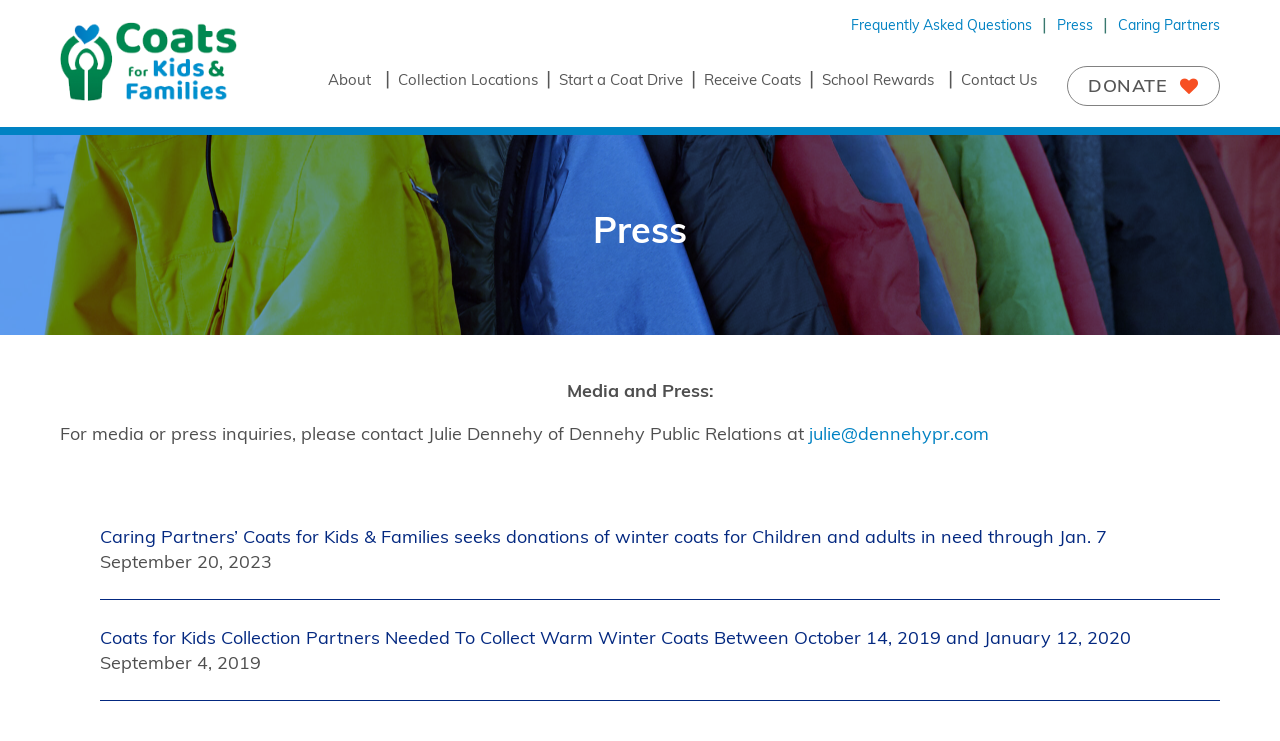

--- FILE ---
content_type: text/html; charset=UTF-8
request_url: https://antons.com/cfk/about-us/press/
body_size: 32444
content:
<!doctype html>
<html lang="en-US">
<head>
	<meta charset="UTF-8">
	<meta name="viewport" content="width=device-width, initial-scale=1">
	<link rel="profile" href="https://gmpg.org/xfn/11">

	<meta name='robots' content='index, follow, max-image-preview:large, max-snippet:-1, max-video-preview:-1' />

	<!-- This site is optimized with the Yoast SEO plugin v19.4 - https://yoast.com/wordpress/plugins/seo/ -->
	<title>Press - Coats for Kids and Families</title>
	<link rel="canonical" href="https://antons.com/cfk/about-us/press/" />
	<meta property="og:locale" content="en_US" />
	<meta property="og:type" content="article" />
	<meta property="og:title" content="Press - Coats for Kids and Families" />
	<meta property="og:url" content="https://antons.com/cfk/about-us/press/" />
	<meta property="og:site_name" content="Coats for Kids and Families" />
	<meta property="article:modified_time" content="2022-09-13T15:38:35+00:00" />
	<meta name="twitter:card" content="summary_large_image" />
	<meta name="twitter:label1" content="Est. reading time" />
	<meta name="twitter:data1" content="1 minute" />
	<script type="application/ld+json" class="yoast-schema-graph">{"@context":"https://schema.org","@graph":[{"@type":"WebSite","@id":"https://antons.com/cfk/#website","url":"https://antons.com/cfk/","name":"Coats for Kids and Families","description":"Anyone In Need Of A Coat Will Have One","potentialAction":[{"@type":"SearchAction","target":{"@type":"EntryPoint","urlTemplate":"https://antons.com/cfk/?s={search_term_string}"},"query-input":"required name=search_term_string"}],"inLanguage":"en-US"},{"@type":"WebPage","@id":"https://antons.com/cfk/about-us/press/","url":"https://antons.com/cfk/about-us/press/","name":"Press - Coats for Kids and Families","isPartOf":{"@id":"https://antons.com/cfk/#website"},"datePublished":"2013-01-09T03:48:39+00:00","dateModified":"2022-09-13T15:38:35+00:00","breadcrumb":{"@id":"https://antons.com/cfk/about-us/press/#breadcrumb"},"inLanguage":"en-US","potentialAction":[{"@type":"ReadAction","target":["https://antons.com/cfk/about-us/press/"]}]},{"@type":"BreadcrumbList","@id":"https://antons.com/cfk/about-us/press/#breadcrumb","itemListElement":[{"@type":"ListItem","position":1,"name":"Home","item":"https://antons.com/cfk/"},{"@type":"ListItem","position":2,"name":"About Us","item":"https://antons.com/cfk/about-us/"},{"@type":"ListItem","position":3,"name":"Press"}]}]}</script>
	<!-- / Yoast SEO plugin. -->


<link rel="alternate" type="application/rss+xml" title="Coats for Kids and Families &raquo; Feed" href="https://antons.com/cfk/feed/" />
<link rel="alternate" title="oEmbed (JSON)" type="application/json+oembed" href="https://antons.com/cfk/wp-json/oembed/1.0/embed?url=https%3A%2F%2Fantons.com%2Fcfk%2Fabout-us%2Fpress%2F" />
<link rel="alternate" title="oEmbed (XML)" type="text/xml+oembed" href="https://antons.com/cfk/wp-json/oembed/1.0/embed?url=https%3A%2F%2Fantons.com%2Fcfk%2Fabout-us%2Fpress%2F&#038;format=xml" />
<style id='wp-img-auto-sizes-contain-inline-css'>
img:is([sizes=auto i],[sizes^="auto," i]){contain-intrinsic-size:3000px 1500px}
/*# sourceURL=wp-img-auto-sizes-contain-inline-css */
</style>
<style id='wp-emoji-styles-inline-css'>

	img.wp-smiley, img.emoji {
		display: inline !important;
		border: none !important;
		box-shadow: none !important;
		height: 1em !important;
		width: 1em !important;
		margin: 0 0.07em !important;
		vertical-align: -0.1em !important;
		background: none !important;
		padding: 0 !important;
	}
/*# sourceURL=wp-emoji-styles-inline-css */
</style>
<link rel='stylesheet' id='lazy-p-lightbox-main-css-css' href='https://antons.com/cfk/wp-content/plugins/easy-lightbox-wp/css/litebox.min.css?ver=1.1.1' media='' />
<link rel='stylesheet' id='wp-caring-partners-style-css' href='https://antons.com/cfk/wp-content/themes/wp-cfk/style.css?ver=1.0.0' media='all' />
<link rel='stylesheet' id='js_composer_front-css' href='https://antons.com/cfk/wp-content/plugins/js_composer/assets/css/js_composer.min.css?ver=6.9.0' media='all' />
<script src="https://antons.com/cfk/wp-includes/js/jquery/jquery.min.js?ver=3.7.1" id="jquery-core-js"></script>
<script src="https://antons.com/cfk/wp-includes/js/jquery/jquery-migrate.min.js?ver=3.4.1" id="jquery-migrate-js"></script>
<link rel="https://api.w.org/" href="https://antons.com/cfk/wp-json/" /><link rel="alternate" title="JSON" type="application/json" href="https://antons.com/cfk/wp-json/wp/v2/pages/110" /><link rel="EditURI" type="application/rsd+xml" title="RSD" href="https://antons.com/cfk/xmlrpc.php?rsd" />
<meta name="generator" content="WordPress 6.9" />
<link rel='shortlink' href='https://antons.com/cfk/?p=110' />
	<script type="text/javascript">
		jQuery(document).ready(function() {
			jQuery(".litebox").liteBox();
			jQuery("div[id^=gallery] a").liteBox();

			jQuery('div.gallery a').attr('data-litebox-group', 'galone');
		});
	</script>
	<script>!function(d,s,id){var js,fjs=d.getElementsByTagName(s)[0];if(!d.getElementById(id)){js=d.createElement(s);js.id=id;js.src="//platform.twitter.com/widgets.js";fjs.parentNode.insertBefore(js,fjs);}}(document,"script","twitter-wjs");twitterWidgets.onload = _ga.trackTwitter;</script>
<meta name="generator" content="Powered by WPBakery Page Builder - drag and drop page builder for WordPress."/>
<style type="text/css">.broken_link, a.broken_link {
	text-decoration: line-through;
}</style><link rel="icon" href="https://antons.com/cfk/wp-content/uploads/cfkf_seal_color-solid-back-1-150x150.png" sizes="32x32" />
<link rel="icon" href="https://antons.com/cfk/wp-content/uploads/cfkf_seal_color-solid-back-1.png" sizes="192x192" />
<link rel="apple-touch-icon" href="https://antons.com/cfk/wp-content/uploads/cfkf_seal_color-solid-back-1.png" />
<meta name="msapplication-TileImage" content="https://antons.com/cfk/wp-content/uploads/cfkf_seal_color-solid-back-1.png" />
		<style id="wp-custom-css">
			.main-nav > div > ul > li > a {
  font-size: 15px !important;
}
.difference-ctas-wrapper {
  padding: 40px 0 50px;
}
button.vc_general,a.vc_general {border-radius:50px !important}
.vc_btn3.vc_btn3-color-green.vc_btn3-style-modern,.vc_btn3.vc_btn3-color-green,a.vc_btn3.vc_btn3-color-green{border:solid 2px #00853e !important;background-color:#00853e !important; color:#fff !important;border-radius:50px}
.vc_btn3-container a.vc_btn3-color-green:hover, .vc_btn3-container button.vc_btn3-color-green:hover  {background-color:#fff !important; color:#00853e!important;border:solid 2px #00853e !important}
.vc_btn3-container a.vc_btn3-color-black:hover, .vc_btn3-container button.vc_btn3-color-black:hover  {background-color:#fff !important; color:#000!important;border:solid 2px #000 !important}
.vc_btn3-container a.vc_btn3-color-black, .vc_btn3-container button.vc_btn3-color-black  {border:solid 2px #000 !important}
.promotional-partners img {max-height:90px}
a.vc_btn3-color-grey, a.vc_btn3-color-white,button.vc_btn3-color-grey {background-color:#0082c3 !important; color:#fff !important;border:solid 2px #0082c3 !important}
button.vc_btn3-color-grey:hover,
a.vc_btn3-color-grey:hover, a.vc_btn3-color-white:hover {background-color:#fff !important; color:#0082c3 !important;border:solid 2px #0082c3 !important}
.main-nav > div > ul > li:not(:last-child)::after {
  font-size: 2rem;
  padding: 0 8px;
}

h2 {
  font-size: 33px;
}
.home-hero-inner {
  font-size: 26px;
}
nav.main-nav {
  margin-right: 3%;
}
header.site-header {background-color: rgba(255, 255, 255, 0.9); 
	border-bottom: 0.8rem solid #0082c3;z-index:999 !important;}

.home-hero-inner {
  font-size: 26px;
}

.header-top-right ul a {
  font-size: 14px !important;
  color: #0082c3 !important;
}
.header-top-right ul li:not(:last-child)::after {
  content: '|';
  color: #38786e;
  font-size: 18px;
  padding-left: 1rem;
  padding-right: 1rem;
}
h2 {
  color:#0082c3;}
.site-footer {
	background: #0082c3;}
a.donate-cta {

    min-height: 40px;
    font-size: 18px;
	margin-top:10px;

}
.home-hero-inner {
max-width: 50rem;}
.header-left {
  width: 18rem;
}
.difference-cta-item {background:#fff;}
.site-header .container { max-width: 1200px !important;}
.featured-cta-logo {
  max-width: 150px !important;

}
.featured-cta-item-inner {
  font-size: 19px;
  line-height: 1.5;
}
header.site-header {
  min-height: 135px;
}
header-left {
	padding-top: 20px;}
.header-left img{
	}
.featured-ctas-wrapper {
  
	max-width: 1250px;}
.featured-cta-logo img {
  max-width: 100px;
}
a.button i.cicon-check-circle {display:none;}
.difference-cta-btn a.button {background-color:#fff;padding:15px; font-size:16px;margin-top:auto !important; }
.difference-cta-btn {margin-top:auto}.difference-cta-item{
	display:flex; flex-direction:column; flex:1;margin:0 10px}
.difference-ctas-grid
{
       display: flex; /* Flex layout so items have equal height  */
    flex-flow: row wrap; /* Allow items to wrap into multiple lines */
 }
.diff {
  display: table; /* Make the container element behave like a table */
  width: 100%; /* Set full-width to expand the whole page */
}
.site-footer {margin-top:45px}
 .diff .wpb_wrapper{

	 display: table-cell; /* Make elements inside the container behave like table cells */
	height:100%;
}
.difference-ctas-grid, .difference-ctas-wrapper{height:100%;}
.diff .vc_column-inner
{padding-left:2px; padding-right:2px;}
.difference-cta-btn a.button {
color:  #00804c; border-color: #00804c;}
.difference-cta-btn a.button:hover {
color:  #0082c3; border-color: #0082c3}
.site-header {position:fixed;width: 100%;height: 135px;}
.site-main {margin-top:135px;}
@media (max-width: 1170px) {
	.header-right-cta  {
    position: absolute;
    top: 0;
    right: 37%;
}
}
@media (max-width: 1020px) {.site-header {min-height:100px;height: 105px;}
.site-main {margin-top:105px;}}
.issue-header {
	    background-position:center !important;
  min-height:100%;
  background: rgba(77, 146, 238, 0.9);
  background-size:cover;
  background-blend-mode: multiply;
	height:200px; margin-bottom:25px
}
.issue-header  h1 {color:#fff; margin:auto; text-align:center;padding-top:70px}
p a {color:  #0082c3}
.cp-item {max-width:230px;}
.supporting > div {padding:15px;}
ol li {padding-bottom:15px;}
.gform_wrapper {max-width:800px; margin: auto; border:solid 2px #0082c3; padding:20px; border-radius:13px; background-color:#f0f0f0}
.gform_legacy_markup_wrapper .top_label input.medium
{width:100%}
.collect img {max-width:250px; margin-bottom:35px;}
.collect img:hover {opacity:.8}
#primary ul li {padding-bottom:8px}
#upmove {top:-80px}
li#field_14_37 label {color: #032880;font-size:30px; padding-top:20px}
.gravityformcon .wpb_wrapper:empty:before {
    content: 'This form is currently unavailable, please check back in the future.'; font-weight:700;
}
.presspost h2.widgettitle {display:none;}
.presspost ul {list-style:none;}
.presspost ul li a {color:#032880;display:block;float:none;clear:both;}
.presspost ul li span.rss-date {display:block;}
.presspost ul li {padding-bottom:25px !important; border-bottom: 1px solid #032880; padding-top:25px !important; }

.promotional-partners-slider img {  margin: 0 auto;
  max-height: 90px;
  max-width: 120px;
	
}


.slick-track{} 
.wpb_video_widget {max-width:700px; margin:auto}
.pp-item, .pp-item img{display:inline-block;vertical-align: middle;
        text-align: center;
        display: table-cell;}
section.footer-partners {margin-top:45px}
.promotional-partners {
  width: 25%;
  text-align: center;
  background:#ecf9ec;
	padding: 50px 0;}
.header-left img {
  max-height: 100px;
	padding-top: 12px;}
#gform_wrapper_7 li.vc_grid-item {clear:none !important;float:left !important}
#gform_wrapper_7 {
	max-width: 1200px;}
.sponsorbox h3, .rewards h3 {margin-top:-5px;color:#008951}
.involvebox h2{font-size:20px;text-align:center; text-transform:uppercase}
.involvebox .wpb_text_column {margin-bottom:20px; margin-top:20px}
.involvebox { padding-left:45px}
.involvebox .vc_column-inner {padding-top:5px;border:solid 2px #0082c3; background:#fff;}
h2 {line-height:1.25;}
.rewards .wpb_text_column {padding:20px}


ul.sub-menu li ul.sub-menu {
	 display: block;
	position:relative;
	background-color:none;
	background:none;
  visibility:visible;
  opacity:1;
	  display: block;
	padding:0px 0px 10px 15px;

}
.main-nav ul li:hover ul.sub-menu {visibility:visible !important;}
ul.sub-menu {visibility:hidden !important;}
.page-id-127 td {font-size:14px; color:#000}
a.vc_btn3-shape-square {border-radius:50px !important}
.butop {margin-top:-30px}
.counter-item:first-of-type .counter-item-amount {font-size: 5rem;
min-height: 7rem;}
 .page-id-1460 .vc_tta-color-grey.vc_tta-style-classic .vc_tta-panel .vc_tta-panel-heading:hover{border-radius:0px; color:#fff;border-color:none;background-color:#00804c !important; }
.page-id-1460 .vc_tta-color-grey.vc_tta-style-classic .vc_tta-panel .vc_tta-panel-heading{border-radius:0px; color:#fff;border-color:none;background-color:#0082c3 !important; text-align:center; text-transform:uppercase; margin-bottom:20px !important} .page-id-1460 h4.vc_tta-panel-title a
{color:#fff !important;}
.page-id-114 h2 {font-size:22px; text-align:center}
.page-id-114 h4 a {background-color:#00804c; display:block; padding:15px; border-radius:50px; color:#fff; text-align:center; font-size:14px}
.page-id-114 a img {margin:auto;display:block}
.schoolmaterials .vc_column-inner, .communitymaterials .vc_column-inner {border: 1px solid #00804c; border-radius:12px;padding-top:30px;}
a.broken_link {text-decoration:none;}
@media (max-width: 1020px){
	.header-right-cta{position:inherit;}
.site-main {
  margin-top: 125px;
}}
.mobile-menu-wrap ul.sub-menu {visibility:visible !important}
.promotional-partners{display:none}
.coorporate-partners {
  width: 100%;
  padding: 50px 0;
}
.cp-item:nth-of-type(3) {padding-top:40px}		</style>
		<noscript><style> .wpb_animate_when_almost_visible { opacity: 1; }</style></noscript></head>

<body data-rsssl=1 class="wp-singular page-template-default page page-id-110 page-child parent-pageid-89 wp-theme-wp-cfk metaslider-plugin no-sidebar wpb-js-composer js-comp-ver-6.9.0 vc_responsive">
<div id="main-wrapper" class="site-wrapper">
	<header class="site-header">
		<div class="container">
			<div class="header-cols">
				<div class="header-left">
					<a href="https://antons.com/cfk/"><img src="https://antons.com/cfk/wp-content/uploads/Layer-291.png"></a>
				</div>
				<div class="header-right">
					<div class="header-top-right"><div class="menu-support-menu-container"><ul><li id="menu-item-2545" class="menu-item menu-item-type-post_type menu-item-object-page menu-item-2545"><a href="https://antons.com/cfk/about-us/faqs/">Frequently Asked Questions</a></li>
<li id="menu-item-2544" class="menu-item menu-item-type-post_type menu-item-object-page current-menu-item page_item page-item-110 current_page_item menu-item-2544"><a href="https://antons.com/cfk/about-us/press/" aria-current="page">Press</a></li>
<li id="menu-item-2543" class="menu-item menu-item-type-custom menu-item-object-custom menu-item-2543"><a href="https://caringpartnersinc.org/">Caring Partners</a></li>
</ul></div></div>
					<div class="header-nav-wrapper">
						<nav class="main-nav"><div class="menu-main-menu-container"><ul><li id="menu-item-271" class="menu-item menu-item-type-post_type menu-item-object-page current-page-ancestor menu-item-has-children menu-item-271"><a href="https://antons.com/cfk/about-us/">About</a>
<ul class="sub-menu">
	<li id="menu-item-272" class="menu-item menu-item-type-post_type menu-item-object-page menu-item-272"><a href="https://antons.com/cfk/about-us/faqs/">Frequently Asked Questions</a></li>
	<li id="menu-item-273" class="menu-item menu-item-type-post_type menu-item-object-page menu-item-273"><a href="https://antons.com/cfk/about-us/promotional-materials/">Promotional Materials</a></li>
	<li id="menu-item-1488" class="menu-item menu-item-type-post_type menu-item-object-page menu-item-1488"><a href="https://antons.com/cfk/our-partners/">Our Partners</a></li>
	<li id="menu-item-2616" class="menu-item menu-item-type-post_type menu-item-object-page menu-item-2616"><a href="https://antons.com/cfk/get-involved/">Get Involved</a></li>
	<li id="menu-item-275" class="menu-item menu-item-type-post_type menu-item-object-page menu-item-275"><a href="https://antons.com/cfk/about-us/contact-us/">Contact Us</a></li>
</ul>
</li>
<li id="menu-item-1904" class="menu-item menu-item-type-post_type menu-item-object-page menu-item-1904"><a href="https://antons.com/cfk/collection-partners/">Collection Locations</a></li>
<li id="menu-item-1947" class="menu-item menu-item-type-post_type menu-item-object-page menu-item-1947"><a href="https://antons.com/cfk/get-involved/coat-drive/">Start a Coat Drive</a></li>
<li id="menu-item-2796" class="menu-item menu-item-type-post_type menu-item-object-page menu-item-2796"><a href="https://antons.com/cfk/get-involved/become-a-distribution-partner/">Receive Coats</a></li>
<li id="menu-item-359" class="menu-item menu-item-type-post_type menu-item-object-page menu-item-has-children menu-item-359"><a href="https://antons.com/cfk/school/school-rewards/">School Rewards</a>
<ul class="sub-menu">
	<li id="menu-item-2749" class="menu-item menu-item-type-post_type menu-item-object-page menu-item-2749"><a href="https://antons.com/cfk/school/school-rewards/">School Rewards Overview</a></li>
	<li id="menu-item-2721" class="menu-item menu-item-type-post_type menu-item-object-page menu-item-2721"><a href="https://antons.com/cfk/school/post-your-school-donation/">Post Your School Donation</a></li>
	<li id="menu-item-3001" class="menu-item menu-item-type-post_type menu-item-object-page menu-item-3001"><a href="https://antons.com/cfk/leaderboards/">School Leaderboard</a></li>
</ul>
</li>
<li id="menu-item-1905" class="menu-item menu-item-type-post_type menu-item-object-page menu-item-1905"><a href="https://antons.com/cfk/about-us/contact-us/">Contact Us</a></li>
</ul></div></nav>
												<div class="header-right-cta"><a href="https://antons.com/cfk/get-involved/donate/" target="" class="donate-cta"><span>Donate</span><i class="cicon-heart"></i></a></div>
					</div>
					<div class="mobile-menu-trigger">
						<span></span>
						<span></span>
						<span></span>
					</div>
				</div>
			</div>
		</div>
	</header>


	<div class="mobile-menu-overlay"></div>
	<div class="mobile-menu-wrap">
		<div class="mobile-menu-main">
			<div class="menu-main-menu-container"><ul><li class="menu-item menu-item-type-post_type menu-item-object-page current-page-ancestor menu-item-has-children menu-item-271"><a href="https://antons.com/cfk/about-us/">About</a>
<ul class="sub-menu">
	<li class="menu-item menu-item-type-post_type menu-item-object-page menu-item-272"><a href="https://antons.com/cfk/about-us/faqs/">Frequently Asked Questions</a></li>
	<li class="menu-item menu-item-type-post_type menu-item-object-page menu-item-273"><a href="https://antons.com/cfk/about-us/promotional-materials/">Promotional Materials</a></li>
	<li class="menu-item menu-item-type-post_type menu-item-object-page menu-item-1488"><a href="https://antons.com/cfk/our-partners/">Our Partners</a></li>
	<li class="menu-item menu-item-type-post_type menu-item-object-page menu-item-2616"><a href="https://antons.com/cfk/get-involved/">Get Involved</a></li>
	<li class="menu-item menu-item-type-post_type menu-item-object-page menu-item-275"><a href="https://antons.com/cfk/about-us/contact-us/">Contact Us</a></li>
</ul>
</li>
<li class="menu-item menu-item-type-post_type menu-item-object-page menu-item-1904"><a href="https://antons.com/cfk/collection-partners/">Collection Locations</a></li>
<li class="menu-item menu-item-type-post_type menu-item-object-page menu-item-1947"><a href="https://antons.com/cfk/get-involved/coat-drive/">Start a Coat Drive</a></li>
<li class="menu-item menu-item-type-post_type menu-item-object-page menu-item-2796"><a href="https://antons.com/cfk/get-involved/become-a-distribution-partner/">Receive Coats</a></li>
<li class="menu-item menu-item-type-post_type menu-item-object-page menu-item-has-children menu-item-359"><a href="https://antons.com/cfk/school/school-rewards/">School Rewards</a>
<ul class="sub-menu">
	<li class="menu-item menu-item-type-post_type menu-item-object-page menu-item-2749"><a href="https://antons.com/cfk/school/school-rewards/">School Rewards Overview</a></li>
	<li class="menu-item menu-item-type-post_type menu-item-object-page menu-item-2721"><a href="https://antons.com/cfk/school/post-your-school-donation/">Post Your School Donation</a></li>
	<li class="menu-item menu-item-type-post_type menu-item-object-page menu-item-3001"><a href="https://antons.com/cfk/leaderboards/">School Leaderboard</a></li>
</ul>
</li>
<li class="menu-item menu-item-type-post_type menu-item-object-page menu-item-1905"><a href="https://antons.com/cfk/about-us/contact-us/">Contact Us</a></li>
</ul></div>		</div>
		<div class="mobile-menu-secondary"><div class="menu-support-menu-container"><ul><li class="menu-item menu-item-type-post_type menu-item-object-page menu-item-2545"><a href="https://antons.com/cfk/about-us/faqs/">Frequently Asked Questions</a></li>
<li class="menu-item menu-item-type-post_type menu-item-object-page current-menu-item page_item page-item-110 current_page_item menu-item-2544"><a href="https://antons.com/cfk/about-us/press/" aria-current="page">Press</a></li>
<li class="menu-item menu-item-type-custom menu-item-object-custom menu-item-2543"><a href="https://caringpartnersinc.org/">Caring Partners</a></li>
</ul></div></div>
		<div class="mobile-menu-cta">
			<div class="header-right-cta"><a href="https://antons.com/cfk/get-involved/donate/" target="" class="donate-cta"><span>Donate</span><i class="cicon-heart"></i></a></div>
		</div>
	</div>
<style>
.issue-header {
background-image: url("<br />
<b>Warning</b>:  Trying to access array offset on value of type bool in <b>/home/antons/public_html/cfk/wp-content/themes/wp-cfk/page.php</b> on line <b>21</b><br />
");
}
</style>


	<main id="primary" class="site-main">
		 
<div class="issue-header" style= 'background-image: url("/cfk/wp-content/uploads/AdobeStock_137307280-scaled.jpeg");'><h1 class="entry-title">Press</h1></div> 
		<div class="container">
		<div class="vc_row wpb_row vc_row-fluid"><div class="wpb_column vc_column_container vc_col-sm-12"><div class="vc_column-inner"><div class="wpb_wrapper">
	<div class="wpb_text_column wpb_content_element " >
		<div class="wpb_wrapper">
			<p style="text-align: center;"><strong>Media and Press:</strong></p>
<p>For media or press inquiries, please contact Julie Dennehy of Dennehy Public Relations at <a href="mailto:julie@dennehypr.com">julie@dennehypr.com</a></p>

		</div>
	</div>
</div></div></div></div><div class="vc_row wpb_row vc_row-fluid"><div class="wpb_column vc_column_container vc_col-sm-12"><div class="vc_column-inner"><div class="wpb_wrapper"><div  class="vc_wp_rss wpb_content_element presspost"><div class="widget widget_rss"><h2 class="widgettitle"><a class="rsswidget rss-widget-feed" href="https://caringpartnersinc.org/category/coats/feed"><img decoding="async" class="rss-widget-icon" style="border:0" width="14" height="14" src="https://antons.com/cfk/wp-includes/images/rss.png" alt="RSS" loading="lazy" /></a> <a class="rsswidget rss-widget-title" href="https://caringpartnersinc.org/">Coats for Kids and Families – Caring Partners</a></h2><ul><li><a class='rsswidget' href='https://caringpartnersinc.org/coats/caring-partners-coats-for-kids-families-seeks/'>Caring Partners’ Coats for Kids &amp; Families seeks donations of winter coats for Children and adults in need through Jan. 7</a> <span class="rss-date">September 20, 2023</span></li><li><a class='rsswidget' href='https://caringpartnersinc.org/coats/coats-for-kids-collection-partners-needed-to-collect-warm-winter-coats-between-october-14-2019-and-january-12-2020/'>Coats for Kids Collection Partners Needed To Collect Warm Winter Coats Between October 14, 2019 and January 12, 2020</a> <span class="rss-date">September 4, 2019</span></li><li><a class='rsswidget' href='https://caringpartnersinc.org/coats/caring-partners-coats-for-kids-collects-winter-coats-from-october-15-2018-january-6-2019-at-all-antons-cleaners-jordans-furniture-and-enterprise-bank-locations/'>Caring Partners’ Coats For Kids Collects Winter Coats from October 15, 2018 – January 6, 2019 at all Anton’s Cleaners, Jordan’s Furniture and Enterprise Bank locations</a> <span class="rss-date">October 29, 2018</span></li><li><a class='rsswidget' href='https://caringpartnersinc.org/coats/winter-is-coming-caring-partners-coats-for-kids-drive-launches-october-12-2015/'>Winter Is Coming: Caring Partners’ Coats For Kids Drive  Launches October 12, 2015</a> <span class="rss-date">October 2, 2015</span></li><li><a class='rsswidget' href='https://caringpartnersinc.org/coats/attention-schools-coats-for-kids-video-contest/'>Attention Schools! Coats for Kids Video Contest!</a> <span class="rss-date">August 23, 2015</span></li><li><a class='rsswidget' href='https://caringpartnersinc.org/coats/coats-for-kids-provides-salvation-army-coats-for-5000-families/'>Coats for Kids provides Salvation Army coats for 5,000 families</a> <span class="rss-date">December 17, 2013</span></li><li><a class='rsswidget' href='https://caringpartnersinc.org/coats/windsor-ridge-participates-in-antons-cleaners-coats-for-kids-read-more-httpwww-wickedlocal-comwestboroughnewsx1467739384windsor-ridge-participates-in-antons-cleaners-coats-for-kidsix/'>Windsor Ridge participates in Anton’s Cleaners’ ‘Coats for Kids’</a> <span class="rss-date">December 16, 2013</span></li><li><a class='rsswidget' href='https://caringpartnersinc.org/coats/1211/'>2012-2013 Drive Results</a> <span class="rss-date">August 6, 2013</span></li><li><a class='rsswidget' href='https://caringpartnersinc.org/coats/2011-2012-drive-results/'>2011-2012 Drive Results</a> <span class="rss-date">February 12, 2013</span></li><li><a class='rsswidget' href='https://caringpartnersinc.org/coats/2010-2011-drive-results/'>2010-2011 Drive Results</a> <span class="rss-date">February 12, 2013</span></li></ul></div></div><div class="vc_btn3-container vc_btn3-inline" ><a class="vc_general vc_btn3 vc_btn3-size-md vc_btn3-shape-rounded vc_btn3-style-modern vc_btn3-color-grey" href="https://antons.com/category/coats/" title="">View All</a></div></div></div></div></div>
		</div>
	</main><!-- #main -->

		<footer class="site-footer">
		<div class="container">
			<div class="footer-cols">
				<div class="footer-one">
					<a href="https://antons.com/cfk/get-involved/donate/" target="" class="donate-cta"><span>Donate</span><i class="cicon-heart"></i></a>
				</div>
				<div class="footer-two"><p><a href="https://antons.com/cfk/wp-content/uploads/Layer-14.png"><img loading="lazy" decoding="async" class="alignnone size-full wp-image-2513" src="https://antons.com/cfk/wp-content/uploads/Layer-14.png" alt="" width="114" height="114" /></a> <a href="https://antons.com/cfk/wp-content/uploads/Layer-15.png"><img loading="lazy" decoding="async" class="alignnone size-medium wp-image-2514" src="https://antons.com/cfk/wp-content/uploads/Layer-15.png" alt="" width="112" height="96" /></a></p>
</div>
				<div class="footer-three"><div class="footer-copyright text-center">Caring Partners Inc. is a 501c(3) organization</div></div>
			</div>
			
		</div>
	</footer>
</div><!-- #page -->

<script type="speculationrules">
{"prefetch":[{"source":"document","where":{"and":[{"href_matches":"/cfk/*"},{"not":{"href_matches":["/cfk/wp-*.php","/cfk/wp-admin/*","/cfk/wp-content/uploads/*","/cfk/wp-content/*","/cfk/wp-content/plugins/*","/cfk/wp-content/themes/wp-cfk/*","/cfk/*\\?(.+)"]}},{"not":{"selector_matches":"a[rel~=\"nofollow\"]"}},{"not":{"selector_matches":".no-prefetch, .no-prefetch a"}}]},"eagerness":"conservative"}]}
</script>
<script src="https://antons.com/cfk/wp-content/plugins/easy-lightbox-wp/js/images-loaded.min.js?ver=1.1.1" id="lazy-p-lightbox-image-l-js-js"></script>
<script src="https://antons.com/cfk/wp-content/plugins/easy-lightbox-wp/js/litebox.min.js?ver=1.1.1" id="lazy-p-lightbox-main-js-js"></script>
<script id="rtrar.appLocal-js-extra">
var rtafr = {"rules":""};
//# sourceURL=rtrar.appLocal-js-extra
</script>
<script src="https://antons.com/cfk/wp-content/plugins/real-time-auto-find-and-replace/assets/js/rtafar.local.js?ver=1.3.8" id="rtrar.appLocal-js"></script>
<script src="https://antons.com/cfk/wp-content/themes/wp-cfk/js/scripts.js?ver=1.0.0" id="wp-caring-main-js"></script>
<script src="https://antons.com/cfk/wp-content/plugins/real-time-auto-find-and-replace/assets/js/rtafar.app.min.js?ver=1.3.8" id="rtrar.app-js"></script>
<script id="wpb_composer_front_js-js-extra">
var vcData = {"currentTheme":{"slug":"wp-cfk"}};
//# sourceURL=wpb_composer_front_js-js-extra
</script>
<script src="https://antons.com/cfk/wp-content/plugins/js_composer/assets/js/dist/js_composer_front.min.js?ver=6.9.0" id="wpb_composer_front_js-js"></script>
<script id="wp-emoji-settings" type="application/json">
{"baseUrl":"https://s.w.org/images/core/emoji/17.0.2/72x72/","ext":".png","svgUrl":"https://s.w.org/images/core/emoji/17.0.2/svg/","svgExt":".svg","source":{"concatemoji":"https://antons.com/cfk/wp-includes/js/wp-emoji-release.min.js?ver=6.9"}}
</script>
<script type="module">
/*! This file is auto-generated */
const a=JSON.parse(document.getElementById("wp-emoji-settings").textContent),o=(window._wpemojiSettings=a,"wpEmojiSettingsSupports"),s=["flag","emoji"];function i(e){try{var t={supportTests:e,timestamp:(new Date).valueOf()};sessionStorage.setItem(o,JSON.stringify(t))}catch(e){}}function c(e,t,n){e.clearRect(0,0,e.canvas.width,e.canvas.height),e.fillText(t,0,0);t=new Uint32Array(e.getImageData(0,0,e.canvas.width,e.canvas.height).data);e.clearRect(0,0,e.canvas.width,e.canvas.height),e.fillText(n,0,0);const a=new Uint32Array(e.getImageData(0,0,e.canvas.width,e.canvas.height).data);return t.every((e,t)=>e===a[t])}function p(e,t){e.clearRect(0,0,e.canvas.width,e.canvas.height),e.fillText(t,0,0);var n=e.getImageData(16,16,1,1);for(let e=0;e<n.data.length;e++)if(0!==n.data[e])return!1;return!0}function u(e,t,n,a){switch(t){case"flag":return n(e,"\ud83c\udff3\ufe0f\u200d\u26a7\ufe0f","\ud83c\udff3\ufe0f\u200b\u26a7\ufe0f")?!1:!n(e,"\ud83c\udde8\ud83c\uddf6","\ud83c\udde8\u200b\ud83c\uddf6")&&!n(e,"\ud83c\udff4\udb40\udc67\udb40\udc62\udb40\udc65\udb40\udc6e\udb40\udc67\udb40\udc7f","\ud83c\udff4\u200b\udb40\udc67\u200b\udb40\udc62\u200b\udb40\udc65\u200b\udb40\udc6e\u200b\udb40\udc67\u200b\udb40\udc7f");case"emoji":return!a(e,"\ud83e\u1fac8")}return!1}function f(e,t,n,a){let r;const o=(r="undefined"!=typeof WorkerGlobalScope&&self instanceof WorkerGlobalScope?new OffscreenCanvas(300,150):document.createElement("canvas")).getContext("2d",{willReadFrequently:!0}),s=(o.textBaseline="top",o.font="600 32px Arial",{});return e.forEach(e=>{s[e]=t(o,e,n,a)}),s}function r(e){var t=document.createElement("script");t.src=e,t.defer=!0,document.head.appendChild(t)}a.supports={everything:!0,everythingExceptFlag:!0},new Promise(t=>{let n=function(){try{var e=JSON.parse(sessionStorage.getItem(o));if("object"==typeof e&&"number"==typeof e.timestamp&&(new Date).valueOf()<e.timestamp+604800&&"object"==typeof e.supportTests)return e.supportTests}catch(e){}return null}();if(!n){if("undefined"!=typeof Worker&&"undefined"!=typeof OffscreenCanvas&&"undefined"!=typeof URL&&URL.createObjectURL&&"undefined"!=typeof Blob)try{var e="postMessage("+f.toString()+"("+[JSON.stringify(s),u.toString(),c.toString(),p.toString()].join(",")+"));",a=new Blob([e],{type:"text/javascript"});const r=new Worker(URL.createObjectURL(a),{name:"wpTestEmojiSupports"});return void(r.onmessage=e=>{i(n=e.data),r.terminate(),t(n)})}catch(e){}i(n=f(s,u,c,p))}t(n)}).then(e=>{for(const n in e)a.supports[n]=e[n],a.supports.everything=a.supports.everything&&a.supports[n],"flag"!==n&&(a.supports.everythingExceptFlag=a.supports.everythingExceptFlag&&a.supports[n]);var t;a.supports.everythingExceptFlag=a.supports.everythingExceptFlag&&!a.supports.flag,a.supports.everything||((t=a.source||{}).concatemoji?r(t.concatemoji):t.wpemoji&&t.twemoji&&(r(t.twemoji),r(t.wpemoji)))});
//# sourceURL=https://antons.com/cfk/wp-includes/js/wp-emoji-loader.min.js
</script>

</body>
</html>

--- FILE ---
content_type: text/css
request_url: https://antons.com/cfk/wp-content/themes/wp-cfk/style.css?ver=1.0.0
body_size: 30389
content:
/*!
Theme Name: WP Coats
*/
/*! normalize.css v8.0.1 | MIT License | github.com/necolas/normalize.css */
html {
    line-height: 1.15;
    -webkit-text-size-adjust: 100%
}

body {
    margin: 0
}

main {
    display: block
}

h1 {
    font-size: 2em;
    margin: .67em 0
}

hr {
    box-sizing: content-box;
    height: 0;
    overflow: visible
}

pre {
    font-family: monospace,monospace;
    font-size: 1em
}

a {
    background-color: transparent
}

abbr[title] {
    border-bottom: none;
    text-decoration: underline;
    text-decoration: underline dotted
}

b,strong {
    font-weight: bolder
}

code,kbd,samp {
    font-family: monospace,monospace;
    font-size: 1em
}

small {
    font-size: 80%
}

sub,sup {
    font-size: 75%;
    line-height: 0;
    position: relative;
    vertical-align: baseline
}

sub {
    bottom: -.25em
}

sup {
    top: -.5em
}

img {
    border-style: none
}

button,input,optgroup,select,textarea {
    font-family: inherit;
    font-size: 100%;
    line-height: 1.15;
    margin: 0
}

button,input {
    overflow: visible
}

button,select {
    text-transform: none
}

[type=button],[type=reset],[type=submit],button {
    -webkit-appearance: button
}

[type=button]::-moz-focus-inner,[type=reset]::-moz-focus-inner,[type=submit]::-moz-focus-inner,button::-moz-focus-inner {
    border-style: none;
    padding: 0
}

[type=button]:-moz-focusring,[type=reset]:-moz-focusring,[type=submit]:-moz-focusring,button:-moz-focusring {
    outline: 1px dotted ButtonText
}

fieldset {
    padding: .35em .75em .625em
}

legend {
    box-sizing: border-box;
    color: inherit;
    display: table;
    max-width: 100%;
    padding: 0;
    white-space: normal
}

progress {
    vertical-align: baseline
}

textarea {
    overflow: auto
}

[type=checkbox],[type=radio] {
    box-sizing: border-box;
    padding: 0
}

[type=number]::-webkit-inner-spin-button,[type=number]::-webkit-outer-spin-button {
    height: auto
}

[type=search] {
    -webkit-appearance: textfield;
    outline-offset: -2px
}

[type=search]::-webkit-search-decoration {
    -webkit-appearance: none
}

::-webkit-file-upload-button {
    -webkit-appearance: button;
    font: inherit
}

details {
    display: block
}

summary {
    display: list-item
}

template {
    display: none
}

[hidden] {
    display: none
}

/* Slick CSS */

.slick-list,.slick-slider,.slick-track{position:relative;display:block}.slick-loading .slick-slide,.slick-loading .slick-track{visibility:hidden}.slick-slider{box-sizing:border-box;-webkit-user-select:none;-moz-user-select:none;-ms-user-select:none;user-select:none;-webkit-touch-callout:none;-khtml-user-select:none;-ms-touch-action:pan-y;touch-action:pan-y;-webkit-tap-highlight-color:transparent}.slick-list{overflow:hidden;margin:0;padding:0}.slick-list:focus{outline:0}.slick-list.dragging{cursor:pointer;cursor:hand}.slick-slider .slick-list,.slick-slider .slick-track{-webkit-transform:translate3d(0,0,0);-moz-transform:translate3d(0,0,0);-ms-transform:translate3d(0,0,0);-o-transform:translate3d(0,0,0);transform:translate3d(0,0,0)}.slick-track{top:0;left:0;margin-left:auto;margin-right:auto}.slick-track:after,.slick-track:before{display:table;content:''}.slick-track:after{clear:both}.slick-slide{display:none;float:left;height:100%;min-height:1px}[dir=rtl] .slick-slide{float:right}.slick-slide img{display:block}.slick-slide.slick-loading img{display:none}.slick-slide.dragging img{pointer-events:none}.slick-initialized .slick-slide{display:block}.slick-vertical .slick-slide{display:block;height:auto;border:1px solid transparent}.slick-arrow.slick-hidden{display:none}
.slick-next,.slick-next:focus,.slick-next:hover,.slick-prev,.slick-prev:focus,.slick-prev:hover{color:transparent;background:0 0;outline:0}.slick-dots,.slick-next,.slick-prev{position:absolute;display:block;padding:0}.slick-dots li button:before,.slick-next:before,.slick-prev:before{-webkit-font-smoothing:antialiased;-moz-osx-font-smoothing:grayscale}@font-face{font-weight:400;font-style:normal}.slick-next,.slick-prev{font-size:0;line-height:0;top:50%;width:20px;height:20px;-webkit-transform:translate(0,-50%);-ms-transform:translate(0,-50%);transform:translate(0,-50%);cursor:pointer;border:none}.slick-next:focus:before,.slick-next:hover:before,.slick-prev:focus:before,.slick-prev:hover:before{opacity:1}.slick-next.slick-disabled:before,.slick-prev.slick-disabled:before{opacity:.25}.slick-next:before,.slick-prev:before{font-size:20px;line-height:1;opacity:.75;color:#fff}.slick-prev{left:-25px}[dir=rtl] .slick-prev{right:-25px;left:auto}.slick-prev:before{content:'Ã¢â€ Â'}.slick-next:before,[dir=rtl] .slick-prev:before{content:'Ã¢â€ â€™'}.slick-next{right:-25px}[dir=rtl] .slick-next{right:auto;left:-25px}[dir=rtl] .slick-next:before{content:'Ã¢â€ Â'}.slick-dotted.slick-slider{margin-bottom:30px}.slick-dots{bottom:-25px;width:100%;margin:0;list-style:none;text-align:center}.slick-dots li{position:relative;display:inline-block;width:20px;height:20px;margin:0 5px;padding:0;cursor:pointer}.slick-dots li button{font-size:0;line-height:0;display:block;width:20px;height:20px;padding:5px;cursor:pointer;color:transparent;border:0;outline:0;background:0 0}.slick-dots li button:focus,.slick-dots li button:hover{outline:0}.slick-dots li button:focus:before,.slick-dots li button:hover:before{opacity:1}.slick-dots li button:before{font-size:6px;line-height:20px;position:absolute;top:0;left:0;width:20px;height:20px;content:'Ã¢â‚¬Â¢';text-align:center;opacity:.25;color:#000}.slick-dots li.slick-active button:before{opacity:.75;color:#000}

/* Box sizing
--------------------------------------------- */
/* Inherit box-sizing to more easily change it's value on a component level.
@link http://css-tricks.com/inheriting-box-sizing-probably-slightly-better-best-practice/ */
*, *::before, *::after {
    box-sizing: inherit;
}

html {
    box-sizing: border-box;
}

/* Alignments
--------------------------------------------- */
.alignleft {
    /*rtl:ignore*/
    float: left;
    /*rtl:ignore*/
    margin-right: 1.5em;
    margin-bottom: 1.5em;
}

.alignright {
    /*rtl:ignore*/
    float: right;
    /*rtl:ignore*/
    margin-left: 1.5em;
    margin-bottom: 1.5em;
}

.aligncenter {
    clear: both;
    display: block;
    margin-left: auto;
    margin-right: auto;
    margin-bottom: 1.5em;
}

/* General */
html {
    font-size: 10px;
}

body {
    font-family: 'Muli',sans-serif;
    color: #4f4f4f;
    font-size: 1.8rem;
    line-height: 1.4;
}

.container {
    margin-left: auto;
    margin-right: auto;
    max-width: 1200px;
    width: calc(100% - 120px);
}

.site-wrapper {
    overflow: hidden;
}

.text-center {
    text-align: center;
}

a {
    text-decoration: none;
}

img {
    max-width: 100%;
    height: auto;
}

/* Header */
.site-header .container {
    padding-left: 9rem;
    padding-right: 9rem;
    max-width: 180rem;
}

header.site-header {
    border-bottom: 0.8rem solid #00804c;
    padding-top: 1.8rem;
    padding-bottom: 1.5rem;
}

.header-cols {
    display: flex;
    justify-content: space-between;
}

.header-left {
    width: 20%;
}

.header-right {
    width: 80%;
}

.header-left > a {
    display: block;
    max-width: 23.2rem;
    margin-left: auto;
    margin-right: 0;
}

.header-top-right {
    text-align: right;
}

.header-top-right ul {
    list-style: none;
    margin: 0;
    padding: 0;
    display: flex;
    justify-content: flex-end;
}

.header-top-right ul a {
    font-size: 2rem;
    color: #00804c;
}

.header-top-right ul li:not(:last-child):after {
    content: '|';
    color: #38786e;
    font-size: 2rem;
    padding-left: 1rem;
    padding-right: 1rem;
}

.header-nav-wrapper {
    display: flex;
    justify-content: space-between;
    align-items: center;
    padding-top: 2rem;
}

.main-nav > div > ul {
    list-style: none;
    margin: 0;
    padding: 0;
    display: flex;
    align-items: center;
    font-size: 2.4rem;
    line-height: 1;
}

.main-nav > div > ul > li > a {
    color: #565656;
    font-size: 2.4rem;
}

.main-nav > div > ul > li.belle-ball-nav > a {
    color: #6e3462;
}

.main-nav > div > ul > li:hover > a {
    color: #00804c;
}

.main-nav > div > ul > li {
    display: inline-block;
}

.main-nav > div > ul > li:not(:last-child):after {
    content: '|';
    font-size: 2.4rem;
    color: #565656;
    padding-left: 1rem;
    padding-right: 1rem;
}

nav.main-nav li {
    position: relative;
}

nav.main-nav ul li ul {
    position: absolute;
    top: 100%;
    left: 0;
    background: #00804c;
    list-style: none;
    padding: 0;
    z-index: 2;
    width: 280px;
    opacity: 0;
    padding: 20px 20px;
    visibility: hidden;
    transition: .35s ease;
}

nav.main-nav ul li ul li a {
    color: #fff;
    font-size: 12px;
    font-weight: bold;
    display: block;
    margin-bottom: 15px;
}

nav.main-nav ul li ul li:last-child a {
   
}

nav.main-nav ul li:hover > ul {
    opacity: 1;
    visibility: visible;
}

.main-nav > div > ul > li {
    padding: 0 0 10px;
}

nav.main-nav ul li ul li a:hover {
    color: #c5c5c5;
}

a {
    transition: .35s ease;
}


.donate-cta {
    display: inline-flex;
    min-height: 6.2rem;
    align-items: center;
    border: 0.1rem solid #818181;
    font-size: 2.4rem;
    color: #565656;
    font-weight: 600;
    letter-spacing: 0.05em;
    text-transform: uppercase;
    padding: 0 3rem;
    border-radius: 3rem;
    background: #fff;
    line-height: 1;
    transition: background 0.2s, color 0.2s;
}

.donate-cta i {
    padding-left: 1.2rem;
    color: #f74f22;
}

.donate-cta:hover {
    background: #565656;
    color: #fff;
}

/* Home Hero */
.home-hero-wrapper {
    position: relative;
    padding: 15rem 0;
}

.home-hero-bg {
    position: absolute;
    top: 0;
    left: 0;
    width: 100%;
    height: 100%;
}

.home-hero-inner {
    background: rgb(0 137 81 / 75%);
    padding: 8.5rem 6.5rem 8.5rem 10rem;
    position: relative;
    max-width: 65rem;
    font-size: 3.8rem;
    color: #fff;
    line-height: 1.395;
}

/* Featured CTAs */
.featured-ctas-wrapper {
    display: flex;
    position: relative;
    max-width: 1600px;
    margin: 0 auto;
    justify-content: space-between;
    padding: 50px 0 20px;
}

.featured-cta-item {
    width: calc(100% / 4 - 40px);
}

.featured-cta-item {
    border: 1px solid #0082c3;

}

.featured-cta-item-inner {
    max-width: 51rem;
    margin: 0 auto;
    padding: 8rem 0 3rem;
    font-size: 2.4rem;
    color: #4d4d4d;
}

.featured-cta-logo {
    max-width: 29.7rem;
    margin: 0 auto 2.4rem;
}

.featured-cta-content {
    margin-bottom: 2.4rem;
    padding: 0 30px;
    text-align: center;
    color: #373778;
    font-weight: bold;
    font-size: 24px;
    margin-bottom: 40px;
    
}

.feautred-cta-button {
    text-align: center;
   }

.button {
    background: #0082c3;
    border: 0.2rem solid #0082c3;
    padding: 1.6rem 3.6rem;
    line-height: 1;
    display: inline-block;
    border-radius: 1.8rem;
    font-weight: bold;
    color: #4d4d4d;
    font-size: 2.4rem;
    text-transform: uppercase;
    transition: background 0.2s, color 0.2s;
    color: #fff;
}

.button:hover {
    background: transparent;
    color: #0082c3;
}

/* Counters */
.counters-wrapper {
    position: relative;
}

.counters-background {
    position: absolute;
    width: 100%;
    height: 100%;
    top: 0;
    left: 0;
    background-size: auto 100%;
    background-repeat: no-repeat;
    background-position: right center;
}

.counters-background:before {
    content: '';
    height: 100%;
    width: 50vw;
    background: linear-gradient(90deg, #0082c3 75%, transparent);
    position: absolute;
    top: 0;
    left: 0;
}

.counters-inner {
    position: relative;
    padding: 8rem 5.7rem 4.4rem;
}

.counters-grid {
    max-width: 78.5rem;
    display: flex;
    flex-wrap: wrap;
    justify-content: space-between;
}

.counter-item {
    width: 48.4%;
    margin-bottom: 3.6rem;
    background: #fff;
    padding: 6rem 3rem 2.7rem 3.5rem;
}

.counter-item-amount {
    font-size: 8.2rem;
    font-weight: 800;
    min-height: 11.8rem;
}

.counter-item-desc {
    font-size: 1.8rem;
    line-height: 1.2;
}

/* Difference CTAs */
.difference-ctas-wrapper {
    padding: 11.6rem 0 5.8rem;
    text-align: center;
}

h2 {
    color: #0082c3;
    font-size: 6rem;
    font-weight: 800;
    line-height: 1;
    margin: 0 0 1rem;
}

.difference-ctas-grid {
    max-width: 100%;
    display: flex;
    flex-wrap: wrap;
    justify-content: space-between;
    margin: 0 auto;
}

.difference-cta-item {
    width: 19%;
    box-shadow: 0 0 1.6rem rgba(0,0,0,0.05);
    padding: 4rem 2rem;
}

.difference-cta-desc {
    max-width: 22rem;
    font-size: 1.3rem;
    font-weight: 500;
    color: #000;
    margin: 0 auto;
    padding-bottom:18px;
}

.difference-cta-title {
    margin: 1.6rem 0;
    font-weight: bold;
    color: #000;
    font-size: 2rem;
}

.difference-cta-btn {
    margin-top: 2.4rem;
}

.difference-cta-thumb img {
    height: 80px;
    width: auto;
    opacity: .85;
}

.difference-cta-btn a {
    border-color: #000;
    color: #000;
    font-weight: 800;
    font-size: 1.6rem;
    padding: 1.4rem 2.2rem;
    line-height: 1;
    border-radius: 1rem;
    border-width: 0.1rem;
}

.difference-cta-btn a i {
    padding-right: 1rem;
}


/* Footer */
.site-footer {
    background: #0082c3;
    color: #fff;
    padding: 4.6rem 0 1.6rem;
}

.site-footer .container {
    max-width: 165rem;
    padding-left: 7.5rem;
    padding-right: 7.5rem;
}

.footer-cols {
    display: flex;
    justify-content: space-between;
    align-items: center;
}

.footer-cols > div {
    width: 25%;
}

.footer-one {
    text-align: center;
}

.footer-two img {
    margin: 0 0.25rem;
}

.footer-three {
    text-align: right;
}

.footer-two {
    text-align: center;
}

.footer-copyright {
    font-weight: 600;
    font-size: 1rem;
    margin-top: 0.5rem;
}

.footer-cols p {
    margin: 0;
}

/* Fonts */
@font-face {
    font-family: 'Muli';
    src: url('fonts/Muli-Regular.woff2') format('woff2'), url('fonts/Muli-Regular.woff') format('woff'), url('fonts/Muli-Regular.ttf') format('truetype');
    font-weight: normal;
    font-style: normal;
    font-display: swap;
}

@font-face {
    font-family: 'Muli';
    src: url('fonts/Muli-Light.woff2') format('woff2'), url('fonts/Muli-Light.woff') format('woff'), url('fonts/Muli-Light.ttf') format('truetype');
    font-weight: 300;
    font-style: normal;
    font-display: swap;
}

@font-face {
    font-family: 'Muli';
    src: url('fonts/Muli-Bold.woff2') format('woff2'), url('fonts/Muli-Bold.woff') format('woff'), url('fonts/Muli-Bold.ttf') format('truetype');
    font-weight: bold;
    font-style: normal;
    font-display: swap;
}

@font-face {
    font-family: 'Muli';
    src: url('fonts/Muli-Black.woff2') format('woff2'), url('fonts/Muli-Black.woff') format('woff'), url('fonts/Muli-Black.ttf') format('truetype');
    font-weight: 900;
    font-style: normal;
    font-display: swap;
}

@font-face {
    font-family: 'Muli';
    src: url('fonts/Muli-Italic.woff2') format('woff2'), url('fonts/Muli-Italic.woff') format('woff'), url('fonts/Muli-Italic.ttf') format('truetype');
    font-weight: normal;
    font-style: italic;
    font-display: swap;
}

@font-face {
    font-family: 'Muli';
    src: url('fonts/Muli-SemiBold.woff2') format('woff2'), url('fonts/Muli-SemiBold.woff') format('woff'), url('fonts/Muli-SemiBold.ttf') format('truetype');
    font-weight: 600;
    font-style: normal;
    font-display: swap;
}

/* Icons */
@font-face {
    font-family: 'caringicons';
    src: url('fonts/caringicons.eot?65ya5g');
    src: url('fonts/caringicons.eot?65ya5g#iefix') format('embedded-opentype'), url('fonts/caringicons.ttf?65ya5g') format('truetype'), url('fonts/caringicons.woff?65ya5g') format('woff'), url('fonts/caringicons.svg?65ya5g#caringicons') format('svg');
    font-weight: normal;
    font-style: normal;
    font-display: block;
}

[class^="cicon-"], [class*=" cicon-"] {
    /* use !important to prevent issues with browser extensions that change fonts */
    font-family: 'caringicons' !important;
    speak: never;
    font-style: normal;
    font-weight: normal;
    font-variant: normal;
    text-transform: none;
    line-height: 1;
    /* Better Font Rendering =========== */
    -webkit-font-smoothing: antialiased;
    -moz-osx-font-smoothing: grayscale;
}

.cicon-check-circle:before {
    content: "\e900";
}

.cicon-heart:before {
    content: "\e901";
}

/* CSS Scaling */
.main-nav > div > ul > li > a {
    font-size: 20px;
}

.header-left {
    width: auto;
}

header.site-header {
    padding: 10px 0 10px;
}

a.donate-cta {
    min-height: 50px;
    font-size: 20px;
}

.site-header .container {
    max-width: 1600px;
    padding: 0;
    width: calc(100% - 120px);
}

.header-nav-wrapper {
    justify-content: flex-end;
    padding-top: 20px;
}

nav.main-nav {
    margin-right: 100px;
}

.header-left img {
    max-height: 100px;
}

.home-hero-wrapper {
    padding: 150px 0;
}

.home-hero-inner {
    font-size: 30px;
    line-height: 40px;
    padding: 70px 5vw;
}

.featured-cta-logo {
    height: 220px;
    display: flex;
    align-items: center;
    justify-content: center;
}

.featured-cta-item-inner {
    font-size: 18px;
    line-height: 1.5;
}

a.button {
    padding: 15px 30px;
    font-size: 18px;
}

.counter-item-amount {
    font-size: 65px;
    line-height: 1;
    min-height: 80px;
}

.counters-grid {
    max-width: 720px;
}

.counters-inner {
    max-width: 1800px;
    margin: 0 auto;
}

.difference-ctas-wrapper {
    padding: 70px 0 50px;
}

h2 {
    font-size: 36px;
}

.difference-ctas-grid {
}



.footer-three img {
    max-width: 200px;
}

.footer-two img {
    max-width: 100px;
}

footer.site-footer {
    padding: 30px 0 20px;
}

.vc_row.wpb_row.vc_row-fluid.home-video-callout p {
    margin: 15px 0;
    font-size: 20px;
    font-weight: 700;
}

.home-video-callout {
    padding: 60px 0;
}

section.footer-partners {
    background: rgb(0 130 195 / 15%);
}

.corporate-partners-slider {
    display: flex;
    flex-wrap: wrap;
    justify-content: center;
}

.footer-partners-grid {
    display: flex;
    flex-wrap: wrap;
}

.coorporate-partners {
    width: 75%;
    padding: 50px 0;
}

.promotional-partners {
    width: 25%;
    text-align: center;
    padding: 50px 0;
}

.coorporate-partners h3 {
    text-align: center;
    font-size: 30px;
    font-weight: bold;
    color: #008951;
    margin: 0 0 30px;
}

.cp-item {
    margin: 0 30px;
}

.promotional-partners h3 {
    font-size: 20px;
    font-weight: bold;
    color: #0082c3;
    margin: 0 auto 30px;
    max-width: 260px;
}

.promotional-partners-slider {
    margin: 0 50px;
    text-align: center;
}

.promotional-partners-slider img {
    margin: 0 auto;
}

button.btn.btn-slick.slick-arrow {
    position: absolute;
    top: 50%;
    background: transparent;
    border: 0;
    margin: 0;
    width: 20px;
    height: 40px;
    cursor: pointer;
    margin-top: -20px;
}

button.btn.btn-slick.slick-arrow:before {
    border-top: 20px solid transparent;
    border-bottom: 20px solid transparent;
    border-left: 20px solid #0082c3;
    content: '';
    display: inline-block;
}

button.btn.btn-slick.prev.slick-arrow {
    left: 0;
    transform: scaleX(-1);
}

button.btn.btn-slick.next.slick-arrow {
    right: 0;
}

div#leaderboard-block {
    border-left: 5px solid #0082c3;
    padding-left: 100px;
}

h2.vc_custom_heading.leaderboard-heading {
    text-transform: uppercase;
    margin: 0 0 30px;
}

div#leaderboard-block > div {
    padding: 0;
}

.leadership-table-wrapper {
    background: #e3eef5;
    border: 1px solid #bbb;
}

.leadership-table-row-wraps {
    background: #e3eef5;
}

.leadership-table-header {
    display: flex;
    justify-content: space-between;
    background: #0488fa;
    color: #fff;
    font-weight: bold;
    font-size: 24px;
    padding: 0px 0 0px;
}

.leadership-table-header > div {
    padding: 10px 20px;
}

.leadership-table-col-left {
    width: 80%;
    padding: 15px 20px;
    font-weight: 800;
    font-size: 24px;
}

.leadership-table-col-right {
    width: 20%;
    border-left: 1px solid #bbb;
    padding: 15px 10px;
    font-weight: 800;
    font-size: 24px;
}

.leadership-table-row {
    display: flex;
    justify-content: space-between;
    border-bottom: 1px solid #bbb;
}

.leadership-table-row .leadership-table-col-left {
    color: #008951;
}

.leadership-table-row:last-child {
    border-bottom: 0;
}

.leadership-table-row:nth-child(even) {
    background: #fafbfc;
}

div#home-get-involved h3 {
    color: #008951;
    font-weight: 800;
    font-size: 24px;
}

div#home-get-involved button {
    padding: 1.6rem 2.6rem;
    background: transparent;
    border: 0;
    margin: 0;
    color: #fff;
    font-weight: bold;
    font-size: 18px;
    min-width: 300px;
    display: table;
}

div#home-get-involved .button.vc_btn3-inline {
    display: table;
    color: #fff;
    padding: 0;
}

div#home-get-involved .bg-blue.button:hover button {
    color: #0082c3;
}

div#home-get-involved .bg-green.button {
    background: #00804c;
    border-color: #00804c;
}

div#home-get-involved .bg-green.button:hover button {
    color: #00804c;
    background: transparent;
}

div#home-get-involved .bg-green.button:hover {
    background: transparent;
}

div#home-get-involved .bg-grey.button {
    background: #4f4f4f;
    border-color: #4f4f4f;
}

div#home-get-involved .bg-grey.button:hover {
    background: transparent;
}

div#home-get-involved .bg-grey.button:hover button {
    background: transparent;
    color: #4f4f4f;
}



@media all and (max-width: 1600px) {
    .site-header .container {
        padding-left: 2rem;
        padding-right: 2rem;
    }

    .header-left {
        width: 18%;
    }

    .header-right {
        width: 80%;
    }

    .main-nav > div > ul > li > a {
        font-size: 16px;
    }

    .home-hero-inner {
        padding: 6rem 4rem;
        font-size: 30px;
    }

    .featured-cta-logo {
        max-width: 150px;
    }

    .featured-cta-content {
        min-height: 120px;
    }

    .counters-grid {
        max-width: 600px;
    }

    .featured-cta-item {
        width: calc(100% / 4 - 20px);
    }

    .featured-cta-item-inner {
        padding: 30px 0 30px;
    }

    .featured-cta-logo img {
        max-width: 100px;
    }

    .featured-cta-logo {
        height: auto;
        min-height: 130px;
    }

    .featured-cta-content {
        min-height: 30px;
        display: flex;
        align-items: center;
        justify-content: center;
    }

    .featured-cta-content {
        font-size: 20px;
        line-height: 1.5;
    }

     .promotional-partners-slider img{
        max-width: 140px;
    }
}

@media all and (max-width: 1350px) {
    .header-left {
        width: 15rem;
    }

    .header-cols {
        align-items: center;
    }

    .donate-cta {
        min-height: 5rem;
        font-size: 2rem;
        padding: 0 2rem;
    }

    .site-footerp {
        padding: 2rem 0;
    }

 

    h2 {
        font-size: 4.5rem;
    }

  

    .counter-item-amount {
        font-size: 7rem;
        min-height: 9rem;
    }

    .counter-item {
        padding-top: 4rem;
    }

    .header-right {
        width: calc(100% - 16rem);
    }

    .main-nav > div > ul > li > a {
        font-size: 2rem
    }

    .main-nav > div > ul > li:not(:last-child):after {
        font-size: 2rem;
        padding: 0 0.5rem;
    }

    .featured-cta-item-inner {
        padding: 4rem 1rem;
    }

    .site-header .container {
        width: calc(100% - 60px);
    }

    nav.main-nav {
        margin-right: 40px;
    }

    div#leaderboard-block {
     padding-left: 50px;
    }

    h2 {
        font-size: 36px;
    }
}

.mobile-menu-wrap, .mobile-menu-overlay, .mobile-menu-trigger {
    display: none;
}

@media all and (max-width: 1180px) {
    nav.main-nav {
        margin-right: 20px;
    }

    .site-header .container {
        width: 100%;
    }

    .main-nav > div > ul > li > a {
        font-size: 16px;
        margin: 0 5px;
    }

    .header-top-right ul a {
        font-size: 16px;
    }

    a.donate-cta {
        min-height: 40px;
        font-size: 18px;
    }
}

@media (max-width: 1020px) {
    .mobile-menu-wrap, .mobile-menu-overlay {
        display: block
    }

    .site-header {
        position: relative
    }

    .header-nav-wrapper, .header-top-right {
        display: none;
    }

    .featured-cta-logo {
        max-width: 20rem;
    }

    .home-hero-wrapper {
        padding: 10rem 0;
    }

    .home-hero-inner {
        margin: 0 auto;
        font-size: 2.4rem;
    }

    .difference-cta-item {
        width: 100%;
        margin-bottom: 2.4rem;
    }

    .difference-ctas-grid {
        max-width: 35rem;
    }

    h2 {
        font-size: 3.4rem;
        margin-bottom: 3rem;
    }

    .footer-cols > div {
        width: 25%;
    }

    .footer-one {
        text-align: left;
    }

    .footer-two p {
        display: flex;
        align-items: center;
    }

    .featured-cta-item {
        width: 100%;
        margin-bottom: 30px;
        max-width: 330px;
    }

    .featured-ctas-wrapper {
        flex-wrap: wrap;
    }

    .footer-two p img {
        width: 48%;
    }

    .home-hero-wrapper {
        padding: 5rem 2rem;
    }

    .mobile-menu-trigger {
        display: block;
        width: 3rem;
        height: 3rem;
        padding-top: 0.3rem;
        cursor: pointer;
        transition: transform 0.3s;
    }

    .header-cols {
        justify-content: space-between;
    }

    .header-right {
        width: auto;
    }

    .mobile-menu-trigger span {
        display: block;
        width: 100%;
        height: 0.2rem;
        background: #00804c;
        transition: all 0.3s;
    }

    .mobile-menu-trigger span:nth-child(2) {
        margin: 0.9rem 0;
    }

    header.site-header {
        position: fixed;
        background: #fff;
        z-index: 999;
        width: 100%;
    }

    .site-main {
    }

    .mobile-menu-overlay {
        position: fixed;
        top: 10.5rem;
        left: 0;
        width: 100%;
        height: 100%;
        background: #5a2d5b;
        z-index: 99;
        opacity: 0;
        visibility: hidden;
        transition: opacity 0.2s, visibility 0.2s;
    }

    .mobile-menu-wrap {
        position: fixed;
        width: 100%;
        max-width: 100%;
        background: #fff;
        top: 130px;
        right: 0;
        z-index: 99;
        height: 100%;
        overflow-y: auto;
        opacity: 0;
        visibility: hidden;
        transform: translate(100%, 0);
        transition: opacity 0.2s, visibility 0.2s, transform 0.2s;
        padding: 30px 0;
        overflow: auto;
    }

    .show-mobile-menu .mobile-menu-overlay {
        opacity: 1;
        visibility: visible;
    }

    .show-mobile-menu .mobile-menu-wrap {
        opacity: 1;
        visibility: visible;
        transform: translate(0, 0);
    }

    .mobile-menu-wrap ul {
        list-style: none;
        margin: 0;
        padding: 0;
    }

    .mobile-menu-wrap li a {
        display: block;
        font-size: 25px;
        color: #565656;
        font-weight: 600;
        padding: 20px 0;
        border-bottom: 0.1rem solid #565656;
        text-align: center;
        border: 0;
    }

    .header-right-cta {
        padding: 1rem;
        text-align: center;
    }

    .show-mobile-menu .mobile-menu-trigger span:nth-child(1) {
        transform: translateY(1.1rem);
    }

    .show-mobile-menu .mobile-menu-trigger span:nth-child(3) {
        transform: translateY(-1.1rem) rotate(90deg);
    }

    .show-mobile-menu .mobile-menu-trigger {
        transform: rotate(45deg);
    }

    .coorporate-partners {
        width: 100%;
    }

    .promotional-partners {
        width: 100%;
    }

    .cp-item img {
        max-width: 120px;
    }

    .promotional-partners-slider {
        max-width: 300px;
        margin: 0 auto;
    }

    .promotional-partners-slider img {
        max-width: 120px;
    }

    .mobile-menu-wrap ul li ul {
        display: none;
    }

    .mobile-menu-wrap li.menu-item-has-children > a:after {
        content: '';
        width: 0;
        height: 0;
        border-left: 7px solid transparent;
        border-right: 7px solid transparent;
        border-top: 12px solid #00804c;
        display: inline-block;
        margin-left: 10px;
    }

    .mobile-menu-wrap li.menu-item-has-children > a {
        display: flex;
        align-items: center;
        justify-content: center;
    }

    .header-left img {
        max-height: 80px;
    }

    .mobile-menu-wrap li a {
        font-size: 20px;
        padding: 0;
        margin: 20px 0;
    }

    .mobile-menu-wrap ul li ul {
        background: rgb(133 52 114 / 15%);
        padding: 10px 0;
    }

    .mobile-menu-wrap ul li.active > ul {
        display: block;
    }

    .mobile-menu-wrap ul li ul li a {
        font-size: 16px;
        margin: 5px 0 10px;
    }

    div#leaderboard-block-wrap > div {
        width: 100%;
    }

    div#leaderboard-block {
        border: 0;
        padding-left: 0;
        margin-top: 40px;
    }
}

@media all and (max-width: 767px) {
    .counters-inner {
        padding: 2rem;
    }

    .counter-item {
        width: 100%;
        padding: 2rem;
    }

    .counter-item-amount {
        min-height: inherit;
        font-size: 5rem;
    }

    .footer-cols {
        display: block;
        max-width: 15rem;
        margin: auto;
    }

    .footer-cols > div {
        width: 100%;
    }

    .footer-one {
        text-align: center;
    }

    .footer-two {
        margin: 2rem 0;
    }

    .featured-cta-item-inner {
        font-size: 2rem;
    }

    .header-left img {
        max-height: 60px;
    }

    .leadership-table-row {
        display: block;
        text-align: center;
    }

    .leadership-table-row .leadership-table-col-left {
        width: 100%;
    }

    .leadership-table-header > div {
        width: 50%;
    }

    .leadership-table-col-right {
        width: 100%;
        border: 0;
        padding-top: 0;
    }

    .leadership-table-col-left {
        font-size: 18px;
    }

    .leadership-table-col-right {
        font-size: 20px;
    }
}
